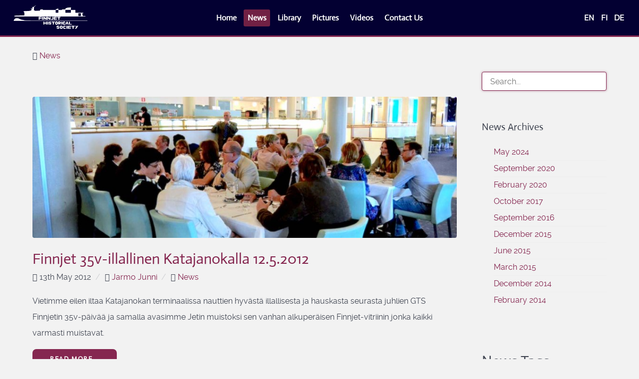

--- FILE ---
content_type: text/html;charset=UTF-8
request_url: https://www.finnjet.fi/en/news/page:5
body_size: 7321
content:
                <!DOCTYPE html>
<html lang="en" dir="ltr">
        
<head>
    
            <meta name="viewport" content="width=device-width, initial-scale=1.0">
        <meta http-equiv="X-UA-Compatible" content="IE=edge" />
        

                <link rel="icon" type="image/x-icon" href="/user/images/fhs3/meta/apple-icon.png" />
        
                <link rel="apple-touch-icon" sizes="180x180" href="/user/images/fhs3/meta/apple-icon.png">
        <link rel="icon" sizes="192x192" href="/user/images/fhs3/meta/apple-icon.png">
                <meta charset="utf-8" />
    <title>News | Finnjet Historical Society ry.</title>
    <meta name="generator" content="GravCMS" />
<meta name="description" content="Finnjet Historical Society ry." />
    <link rel="canonical" href="https://www.finnjet.fi/en/news" />
    
        
            <link href="/user/plugins/gantry5/engines/nucleus/css-compiled/nucleus.css" type="text/css" rel="stylesheet">
<link href="/user/data/gantry5/themes/fhs3/css-compiled/helium_fhs3.css" type="text/css" rel="stylesheet">
<link href="/user/data/gantry5/themes/fhs3/css-compiled/helium-grav_fhs3.css" type="text/css" rel="stylesheet">
<link href="/user/plugins/gantry5/assets/css/font-awesome.min.css" type="text/css" rel="stylesheet">
<link href="/user/data/gantry5/themes/fhs3/css-compiled/custom_fhs3.css" type="text/css" rel="stylesheet">
<link href="/user/plugins/unitegallery/vendor/unitegallery/css/unite-gallery.css" type="text/css" rel="stylesheet">
<link href="/user/plugins/markdown-notices/assets/notices.css" type="text/css" rel="stylesheet">
<link href="/user/plugins/form/assets/form-styles.css" type="text/css" rel="stylesheet">
<link href="/user/plugins/language-selector/css/language-selector.css" type="text/css" rel="stylesheet">
<link href="/user/plugins/tntsearch/assets/tntsearch.css" type="text/css" rel="stylesheet">
<link href="/user/plugins/youtube/css/youtube.css" type="text/css" rel="stylesheet">
<link href="/user/plugins/featherlight/css/featherlight.min.css" type="text/css" rel="stylesheet">
<link href="/user/plugins/pagination/css/pagination.css" type="text/css" rel="stylesheet">
<link href="/user/plugins/login/css/login.css" type="text/css" rel="stylesheet">
<style>
#g-navigation {
            /* Needed for Safari (Mac) */
            width: 100%;
        }

        #g-navigation.g-fixed-active {
            position: fixed;
            width: 100%;
            top: 0;
            z-index: 1003;
            left: 0;
            -webkit-transition: all 0.5s;
            -moz-transition: all 0.5s;
            -ms-transition: all 0.5s;
            -o-transition: all 0.5s;
            transition: all 0.5s;
        }

        .animated {
          -webkit-transition: transform 200ms linear;
          -moz-transition: transform 200ms linear;
          -ms-transition: transform 200ms linear;
          -o-transition: transform 200ms linear;
          transition: transform 200ms linear;
        }

        .slideDown {
          -webkit-transform: translateY(0%);
          -moz-transform: translateY(0%);
          -ms-transform: translateY(0%);
          -o-transform: translateY(0%);
          transform: translateY(0%);
        }

        .slideUp {
          -webkit-transform: translateY(-100%);
          -moz-transform: translateY(-100%);
          -ms-transform: translateY(-100%);
          -o-transform: translateY(-100%);
          transform: translateY(-100%);
        }

        .animated {
          -webkit-animation-duration: 0.5s;
          -moz-animation-duration: 0.5s;
          -ms-animation-duration: 0.5s;
          -o-animation-duration: 0.5s;
          animation-duration: 0.5s;
          -webkit-animation-fill-mode: both;
          -moz-animation-fill-mode: both;
          -ms-animation-fill-mode: both;
          -o-animation-fill-mode: both;
          animation-fill-mode: both;
        }

        @-webkit-keyframes slideDownHR {
            0% {
                -webkit-transform: translateY(-100%);
            }

            100% {
                -webkit-transform: translateY(0);
            }
        }

        @-moz-keyframes slideDownHR {
            0% {
                -moz-transform: translateY(-100%);
            }

            100% {
                -moz-transform: translateY(0);
            }
        }

        @-o-keyframes slideDownHR {
            0% {
                -o-transform: translateY(-100%);
            }

            100% {
                -o-transform: translateY(0);
            }
        }

        @keyframes slideDownHR {
            0% {
                transform: translateY(-100%);
            }

            100% {
                transform: translateY(0);
            }
        }

        .animated.slideDown {
            -webkit-animation-name: slideDownHR;
            -moz-animation-name: slideDownHR;
            -o-animation-name: slideDownHR;
            animation-name: slideDownHR;
        }

        @-webkit-keyframes slideUpHR {
            0% {
                -webkit-transform: translateY(0);
            }

            100% {
                -webkit-transform: translateY(-100%);
            }
        }

        @-moz-keyframes slideUpHR {
            0% {
                -moz-transform: translateY(0);
            }

            100% {
                -moz-transform: translateY(-100%);
            }
        }

        @-o-keyframes slideUpHR {
            0% {
                -o-transform: translateY(0);
            }

            100% {
                -o-transform: translateY(-100%);
            }
        }

        @keyframes slideUpHR {
            0% {
                transform: translateY(0);
            }

            100% {
                transform: translateY(-100%);
            }
        }

        .animated.slideUp {
            -webkit-animation-name: slideUpHR;
            -moz-animation-name: slideUpHR;
            -o-animation-name: slideUpHR;
            animation-name: slideUpHR;
        }

        @-webkit-keyframes swingInX {
            0% {
                -webkit-transform: perspective(400px) rotateX(-90deg);
            }
            
            100% {
                -webkit-transform: perspective(400px) rotateX(0deg);
            }
        }

        @-moz-keyframes swingInX {
            0% {
                -moz-transform: perspective(400px) rotateX(-90deg);
            }

            100% {
                -moz-transform: perspective(400px) rotateX(0deg);
            }
        }

        @-o-keyframes swingInX {
            0% {
                -o-transform: perspective(400px) rotateX(-90deg);
            }
            
            100% {
                -o-transform: perspective(400px) rotateX(0deg);
            }
        }

        @keyframes swingInX {
            0% {
                transform: perspective(400px) rotateX(-90deg);
            }
            
            100% {
                transform: perspective(400px) rotateX(0deg);
            }
        }

        .animated.swingInX {
            -webkit-transform-origin: top;
            -moz-transform-origin: top;
            -ie-transform-origin: top;
            -o-transform-origin: top;
            transform-origin: top;
          
            -webkit-backface-visibility: visible !important;
            -webkit-animation-name: swingInX;
            -moz-backface-visibility: visible !important;
            -moz-animation-name: swingInX;
            -o-backface-visibility: visible !important;
            -o-animation-name: swingInX;
            backface-visibility: visible !important;
            animation-name: swingInX;
        }

        @-webkit-keyframes swingOutX {
            0% {
                -webkit-transform: perspective(400px) rotateX(0deg);
            }
          100% {
                -webkit-transform: perspective(400px) rotateX(-90deg);
            }
        }

        @-moz-keyframes swingOutX {
            0% {
                -moz-transform: perspective(400px) rotateX(0deg);
            }
          100% {
                -moz-transform: perspective(400px) rotateX(-90deg);
            }
        }

        @-o-keyframes swingOutX {
            0% {
                -o-transform: perspective(400px) rotateX(0deg);
            }
          100% {
                -o-transform: perspective(400px) rotateX(-90deg);
            }
        }

        @keyframes swingOutX {
            0% {
                transform: perspective(400px) rotateX(0deg);
            }
          100% {
                transform: perspective(400px) rotateX(-90deg);
            }
        }

        .animated.swingOutX {
            -webkit-transform-origin: top;
            -webkit-animation-name: swingOutX;
            -webkit-backface-visibility: visible !important;
            -moz-animation-name: swingOutX;
            -moz-backface-visibility: visible !important;
            -o-animation-name: swingOutX;
            -o-backface-visibility: visible !important;
            animation-name: swingOutX;
            backface-visibility: visible !important;
        }

        @-webkit-keyframes flipInX {
            0% {
                -webkit-transform: perspective(400px) rotateX(90deg);
                opacity: 0;
            }
            
            100% {
                -webkit-transform: perspective(400px) rotateX(0deg);
                opacity: 1;
            }
        }

        @-moz-keyframes flipInX {
            0% {
                -moz-transform: perspective(400px) rotateX(90deg);
                opacity: 0;
            }

            100% {
                -moz-transform: perspective(400px) rotateX(0deg);
                opacity: 1;
            }
        }

        @-o-keyframes flipInX {
            0% {
                -o-transform: perspective(400px) rotateX(90deg);
                opacity: 0;
            }
            
            100% {
                -o-transform: perspective(400px) rotateX(0deg);
                opacity: 1;
            }
        }

        @keyframes flipInX {
            0% {
                transform: perspective(400px) rotateX(90deg);
                opacity: 0;
            }
            
            100% {
                transform: perspective(400px) rotateX(0deg);
                opacity: 1;
            }
        }

        .animated.flipInX {
            -webkit-backface-visibility: visible !important;
            -webkit-animation-name: flipInX;
            -moz-backface-visibility: visible !important;
            -moz-animation-name: flipInX;
            -o-backface-visibility: visible !important;
            -o-animation-name: flipInX;
            backface-visibility: visible !important;
            animation-name: flipInX;
        }

        @-webkit-keyframes flipOutX {
            0% {
                -webkit-transform: perspective(400px) rotateX(0deg);
                opacity: 1;
            }
          100% {
                -webkit-transform: perspective(400px) rotateX(90deg);
                opacity: 0;
            }
        }

        @-moz-keyframes flipOutX {
            0% {
                -moz-transform: perspective(400px) rotateX(0deg);
                opacity: 1;
            }
          100% {
                -moz-transform: perspective(400px) rotateX(90deg);
                opacity: 0;
            }
        }

        @-o-keyframes flipOutX {
            0% {
                -o-transform: perspective(400px) rotateX(0deg);
                opacity: 1;
            }
          100% {
                -o-transform: perspective(400px) rotateX(90deg);
                opacity: 0;
            }
        }

        @keyframes flipOutX {
            0% {
                transform: perspective(400px) rotateX(0deg);
                opacity: 1;
            }
          100% {
                transform: perspective(400px) rotateX(90deg);
                opacity: 0;
            }
        }

        .animated.flipOutX {
            -webkit-animation-name: flipOutX;
            -webkit-backface-visibility: visible !important;
            -moz-animation-name: flipOutX;
            -moz-backface-visibility: visible !important;
            -o-animation-name: flipOutX;
            -o-backface-visibility: visible !important;
            animation-name: flipOutX;
            backface-visibility: visible !important;
        }

        @-webkit-keyframes bounceInDown {
            0% {
                opacity: 0;
                -webkit-transform: translateY(-200px);
            }

            60% {
                opacity: 1;
                -webkit-transform: translateY(30px);
            }

            80% {
                -webkit-transform: translateY(-10px);
            }

            100% {
                -webkit-transform: translateY(0);
            }
        }

        @-moz-keyframes bounceInDown {
            0% {
                opacity: 0;
                -moz-transform: translateY(-200px);
            }

            60% {
                opacity: 1;
                -moz-transform: translateY(30px);
            }

            80% {
                -moz-transform: translateY(-10px);
            }

            100% {
                -moz-transform: translateY(0);
            }
        }

        @-o-keyframes bounceInDown {
            0% {
                opacity: 0;
                -o-transform: translateY(-200px);
            }

            60% {
                opacity: 1;
                -o-transform: translateY(30px);
            }

            80% {
                -o-transform: translateY(-10px);
            }

            100% {
                -o-transform: translateY(0);
            }
        }

        @keyframes bounceInDown {
            0% {
                opacity: 0;
                transform: translateY(-200px);
            }

            60% {
                opacity: 1;
                transform: translateY(30px);
            }

            80% {
                transform: translateY(-10px);
            }

            100% {
                transform: translateY(0);
            }
        }

        .animated.bounceInDown {
            -webkit-animation-name: bounceInDown;
            -moz-animation-name: bounceInDown;
            -o-animation-name: bounceInDown;
            animation-name: bounceInDown;
        }

        @-webkit-keyframes bounceOutUp {
            0% {
                -webkit-transform: translateY(0);
            }

            30% {
                opacity: 1;
                -webkit-transform: translateY(20px);
            }

            100% {
                opacity: 0;
                -webkit-transform: translateY(-200px);
            }
        }

        @-moz-keyframes bounceOutUp {
            0% {
                -moz-transform: translateY(0);
            }

            30% {
                opacity: 1;
                -moz-transform: translateY(20px);
            }

            100% {
                opacity: 0;
                -moz-transform: translateY(-200px);
            }
        }

        @-o-keyframes bounceOutUp {
            0% {
                -o-transform: translateY(0);
            }

            30% {
                opacity: 1;
                -o-transform: translateY(20px);
            }

            100% {
                opacity: 0;
                -o-transform: translateY(-200px);
            }
        }

        @keyframes bounceOutUp {
            0% {
                transform: translateY(0);
            }

            30% {
                opacity: 1;
                transform: translateY(20px);
            }

            100% {
                opacity: 0;
                transform: translateY(-200px);
            }
        }

        .animated.bounceOutUp {
            -webkit-animation-name: bounceOutUp;
            -moz-animation-name: bounceOutUp;
            -o-animation-name: bounceOutUp;
            animation-name: bounceOutUp;
        }
</style>
<style>
#g-navigation.g-fixed-element {
                position: fixed;
                width: 100%;
                top: 0;
                left: 0;
                z-index: 1003;
            }
</style>
<style>
.hidden-table table td { 
border: 0px
}
.hidden-table table { 
border: 0px
}
.hidden-table thead {
display:none;
}
</style>
<style>
.presentation-iframe {
            width: 100%;
            width: -moz-available;
            width: -webkit-fill-available;
            width: fill-available;
            height: 100%;
            height: -moz-available;
            height: -webkit-fill-available;
            height: fill-available;
          }
</style>

        <script src="/system/assets/jquery/jquery-2.x.min.js"></script>
<script src="/user/data/gantry5/themes/fhs3/js/initfooter.js" ></script>
<script src="/user/plugins/unitegallery/vendor/unitegallery/js/unitegallery.min.js"></script>
<script src="/user/plugins/unitegallery/vendor/unitegallery/themes/tiles/ug-theme-tiles.js"></script>
<script src="/user/plugins/language-selector/js/language-selector.js"></script>
<script src="/user/plugins/tntsearch/assets/tntsearch.js"></script>
<script src="/user/plugins/featherlight/js/featherlight.min.js"></script>
<script>
$(document).ready(function(){
    $('a[rel="lightbox"]').featherlight({
        openSpeed: 250,
        closeSpeed: 250,
        closeOnClick: 'background',
        closeOnEsc: '1',
        root: 'body'
    });
});
</script>

    

                
</head>

    <body class="gantry g-helium-style site blog_list dir-ltr outline-fhs3 g-offcanvas-left g-default g-style-preset1">
        
                    

        <div id="g-offcanvas"  data-g-offcanvas-swipe="0" data-g-offcanvas-css3="1">
                        <div class="g-grid">                        

        <div class="g-block size-100">
             <div id="logo-4726-particle" class="g-content g-particle">            <a href="/en" target="_self" title="" aria-label="" rel="home" class="g-logo g-logo-helium">
                        <img src="/user/images/fhs3/header/FHSLogoBg-white.png"  alt="" />
            </a>
            </div>
        </div>
            </div>
                    <div class="g-grid">                        

        <div class="g-block size-50 center nomarginall nopaddingall">
             <div id="social-8347-particle" class="g-content g-particle">            <div class="g-social ">
                                            <a href="https://www.facebook.com/FinnjetHistoricalSociety" target="_blank" rel="noopener noreferrer" title="Facebook" aria-label="Facebook">
                <span class="fa fa-facebook fa-fw"></span>                            </a>
                                            <a href="https://www.youtube.com/channel/UCfHJ3V6J6PYi1pJbMXxSzvA" target="_blank" rel="noopener noreferrer" title="YouTube" aria-label="YouTube">
                <span class="fa fa-youtube fa-fw"></span>                            </a>
            </div>
            </div>
        </div>
                    

        <div class="g-block size-50 center nomarginall nopaddingall">
             <div id="language-selector-5051-particle" class="g-content g-particle">            <div class="">
  <ul id="langSelectorList">

                    
            <li>
          <a href="/en/news/page:5" title="English">
                                    EN
                      </a>
        </li>
    

                                                                                                        
            <li>
          <a href="/fi/news/page:5" title="Suomi">
                                    FI
                      </a>
        </li>
    

                                                                                                        
            <li>
          <a href="/de/news/page:5" title="Deutsch">
                                    DE
                      </a>
        </li>
    
  </ul>
</div>
            </div>
        </div>
            </div>
                    <div class="g-grid">                        

        <div class="g-block size-100">
             <div id="mobile-menu-5803-particle" class="g-content g-particle">            <div id="g-mobilemenu-container" data-g-menu-breakpoint="47rem"></div>
            </div>
        </div>
            </div>
    </div>
        <div id="g-page-surround">
            <div class="g-offcanvas-hide g-offcanvas-toggle" role="navigation" data-offcanvas-toggle aria-controls="g-offcanvas" aria-expanded="false"><i class="fa fa-fw fa-bars"></i></div>                        

                                                        
                <section id="g-navigation" class="fhs-navi g-flushed">
                <div class="g-container">                                <div class="g-grid">                        

        <div class="g-block size-20">
             <div id="logo-7025-particle" class="g-content g-particle">            <a href="/en" target="_self" title="" aria-label="" rel="home" class="g-logo g-logo-helium">
                        <img src="/user/images/fhs3/header/FHSLogoBg-white.png"  alt="" />
            </a>
            </div>
        </div>
                    

        <div class="g-block size-60 center">
             <div id="menu-1746-particle" class="g-content g-particle">            <nav class="g-main-nav" data-g-mobile-target data-g-hover-expand="true">
        <ul class="g-toplevel">
                                                                                                                
        
                
        
                
        
        <li class="g-menu-item g-menu-item-type-link g-menu-item-home g-standard  " title="Home">
                            <a class="g-menu-item-container" href="/en">
                                                                <span class="g-menu-item-content">
                                    <span class="g-menu-item-title">Home</span>
            
                    </span>
                                                </a>
                                </li>
    
                                                                                                
        
                
        
                
        
        <li class="g-menu-item g-menu-item-type-link g-menu-item-news active g-standard  " title="News">
                            <a class="g-menu-item-container" href="/en/news">
                                                                <span class="g-menu-item-content">
                                    <span class="g-menu-item-title">News</span>
            
                    </span>
                                                </a>
                                </li>
    
                                                                                                
        
                
        
                
        
        <li class="g-menu-item g-menu-item-type-link g-menu-item-library g-standard  " title="Library">
                            <a class="g-menu-item-container" href="/en/library">
                                                                <span class="g-menu-item-content">
                                    <span class="g-menu-item-title">Library</span>
            
                    </span>
                                                </a>
                                </li>
    
                                                                                                
        
                
        
                
        
        <li class="g-menu-item g-menu-item-type-link g-menu-item-pictures g-standard  " title="Pictures">
                            <a class="g-menu-item-container" href="/en/pictures">
                                                                <span class="g-menu-item-content">
                                    <span class="g-menu-item-title">Pictures</span>
            
                    </span>
                                                </a>
                                </li>
    
                                                                                                
        
                
        
                
        
        <li class="g-menu-item g-menu-item-type-link g-menu-item-videos g-standard  " title="Videos">
                            <a class="g-menu-item-container" href="/en/videos">
                                                                <span class="g-menu-item-content">
                                    <span class="g-menu-item-title">Videos</span>
            
                    </span>
                                                </a>
                                </li>
    
                                                                                                
        
                
        
                
        
        <li class="g-menu-item g-menu-item-type-link g-menu-item-contact g-standard  " title="Contact Us">
                            <a class="g-menu-item-container" href="/en/contact-us">
                                                                <span class="g-menu-item-content">
                                    <span class="g-menu-item-title">Contact Us</span>
            
                    </span>
                                                </a>
                                </li>
    
    
        </ul>
    </nav>
            </div>
        </div>
                    

        <div class="g-block size-20 align-right visible-desktop">
             <div id="language-selector-4211-particle" class="g-content g-particle">            <div class="">
  <ul id="langSelectorList">

                    
            <li>
          <a href="/en/news/page:5" title="English">
                                    EN
                      </a>
        </li>
    

                                                                                                        
            <li>
          <a href="/fi/news/page:5" title="Suomi">
                                    FI
                      </a>
        </li>
    

                                                                                                        
            <li>
          <a href="/de/news/page:5" title="Deutsch">
                                    DE
                      </a>
        </li>
    
  </ul>
</div>
            </div>
        </div>
            </div>
            </div>
        
    </section>
                                    
                                
                
    
                <section id="g-container-main" class="g-wrapper">
                <div class="g-container">                    <div class="g-grid">                        

        <div class="g-block size-75">
             <main id="g-mainbar" class="fhs-container">
                                        <div class="g-grid">                        

        <div class="g-block size-100">
             <div id="breadcrumbs-7598-particle" class="g-content g-particle">            <div id="breadcrumbs" itemscope itemtype="http://schema.org/BreadcrumbList">
        <i class="fa fa-home"></i>
            <span itemprop="itemListElement" itemscope itemtype="http://schema.org/ListItem">
                                    <a itemscope itemtype="http://schema.org/Thing" itemprop="item" href="/en/news" itemid="/en/news">
                    <span itemprop="name">News</span>
                </a>
                            <meta itemprop="position" content="1" />
    </span>
    </div>
            </div>
        </div>
            </div>
                                                <div class="g-grid">                        

        <div class="g-block size-100">
             <div class="g-content">
                                                        
    
    <div class="list-blog cols-1">

                
                                                                <div class="list-item h-entry">

                
    <div class="list-blog-header">
                                                <a href="/en/news/finnjet-35v-illallinen-katajanokalla-12-5-2012" class="u-url"><img alt="" src="/images/f/i/n/n/j/finnjet-35-dinner-ff35676d.jpg?g-e763e08d" /></a>
                                                <h2 class="p-name"><a href="/en/news/finnjet-35v-illallinen-katajanokalla-12-5-2012" class="u-url">Finnjet 35v-illallinen Katajanokalla 12.5.2012</a></h2>
                


                <div class="list-blog-meta">
                        <i class="fa fa-clock-o" title="Published" aria-hidden="true"></i>
            <time class="dt-published" datetime="2012-05-13T21:20:00+03:00">
                13th May 2012
            </time>
                         <span class="separator">/</span>                         <i class="fa fa-user" title="Author" aria-hidden="true"></i>
            <span class="authors">
                                <a href="/en/news/author:Jarmo Junni" class="p-category">Jarmo Junni</a>                            </span>
                                                 <span class="separator">/</span>                         <i class="fa fa-book" title="Category" aria-hidden="true"></i>
            <span class="categories">
                                <a href="/en/news/category:news" class="p-category">News</a>                            </span>
                    </div>
            </div>

    <div class="list-blog-padding">

            <div class="p-summary e-content">
            <p>Vietimme eilen iltaa Katajanokan terminaalissa nauttien hyvästä illallisesta ja hauskasta seurasta juhlien GTS Finnjetin 35v-päivää ja samalla avasimme Jetin muistoksi sen vanhan alkuperäisen Finnjet-vitriinin jonka kaikki varmasti muistavat.</p>

            <p><a class="read-more button" href="/en/news/finnjet-35v-illallinen-katajanokalla-12-5-2012">Read More...</a></p>
        </div>
    
    
    </div>
</div>
                                    <div class="list-item h-entry">

                
    <div class="list-blog-header">
                                    <h2 class="p-name"><a href="/en/news/ahdin-antimia-tiedossa" class="u-url">Ahdin antimia tiedossa!</a></h2>
                


                <div class="list-blog-meta">
                        <i class="fa fa-clock-o" title="Published" aria-hidden="true"></i>
            <time class="dt-published" datetime="2012-03-24T17:40:00+02:00">
                24th Mar 2012
            </time>
                         <span class="separator">/</span>                         <i class="fa fa-user" title="Author" aria-hidden="true"></i>
            <span class="authors">
                                <a href="/en/news/author:Jarmo Junni" class="p-category">Jarmo Junni</a>                            </span>
                                                 <span class="separator">/</span>                         <i class="fa fa-book" title="Category" aria-hidden="true"></i>
            <span class="categories">
                                <a href="/en/news/category:news" class="p-category">News</a>                            </span>
                    </div>
            </div>

    <div class="list-blog-padding">

            <div class="p-summary e-content">
            <p>Yhdistyksemme jäsen, Ahti "the seaman" Kallio, varmastikin kaikille Jettiläisille hyvin tuttu kaveri alkaa kirjoittamaan sivuillamme omalla palstallaan iloksemme mietelmiään ja muistelmiaan, reseptejään sekä runojaan meriltä ja maailmalta.</p>
<p>Palstaa päivitetään sitten sitä mukaa tasaisen epätasaises...</p>
            <p><a class="read-more button" href="/en/news/ahdin-antimia-tiedossa">Read More...</a></p>
        </div>
    
    
    </div>
</div>
                                    <div class="list-item h-entry">

                
    <div class="list-blog-header">
                                    <h2 class="p-name"><a href="/en/news/hyvaa-kevatta-happy-springtime" class="u-url">Hyvää kevättä, happy springtime!</a></h2>
                


                <div class="list-blog-meta">
                        <i class="fa fa-clock-o" title="Published" aria-hidden="true"></i>
            <time class="dt-published" datetime="2012-03-17T19:02:00+02:00">
                17th Mar 2012
            </time>
                         <span class="separator">/</span>                         <i class="fa fa-user" title="Author" aria-hidden="true"></i>
            <span class="authors">
                                <a href="/en/news/author:Jarmo Junni" class="p-category">Jarmo Junni</a>                            </span>
                                                 <span class="separator">/</span>                         <i class="fa fa-book" title="Category" aria-hidden="true"></i>
            <span class="categories">
                                <a href="/en/news/category:news" class="p-category">News</a>                            </span>
                    </div>
            </div>

    <div class="list-blog-padding">

            <div class="p-summary e-content">
                                <p><a rel="lightbox" href="/images/l/o/o/n/a/loonapix13317519832864289623-2432d62e.jpg?g-e763e08d">
  <img alt="" class="float-right" src="/images/l/o/o/n/a/loonapix13317519832864289623-c1b59dd5.jpg?g-e763e08d" />
</a>Hyvää kevättä yhdistyksen jäsenille ja ystäville.</p>
<p>Happy springtime to members and friends of FHS.</p>
<p>Terveisin FHS:n hallitus</p>
<p>Best Regards,</p>
<p>FHS Board</p>


                        <p><a class="read-more button" href="/en/news/hyvaa-kevatta-happy-springtime">Read More...</a></p>
        </div>
    
    
    </div>
</div>
                                    <div class="list-item h-entry">

                
    <div class="list-blog-header">
                                    <h2 class="p-name"><a href="/en/news/stx-helsinki-donates-more-finnjet-plans" class="u-url">STX Helsinki donates more Finnjet plans</a></h2>
                


                <div class="list-blog-meta">
                        <i class="fa fa-clock-o" title="Published" aria-hidden="true"></i>
            <time class="dt-published" datetime="2011-03-16T12:30:00+02:00">
                16th Mar 2011
            </time>
                         <span class="separator">/</span>                         <i class="fa fa-user" title="Author" aria-hidden="true"></i>
            <span class="authors">
                                <a href="/en/news/author:Risto Kempas" class="p-category">Risto Kempas</a>                            </span>
                         <span class="separator">/</span>                         <i class="fa fa-tags" title="Tags" aria-hidden="true"></i>
            <span class="tags">
                                <a href="/en/news/tag:archives" class="p-category">archives</a>,                                 <a href="/en/news/tag:material" class="p-category">material</a>                            </span>
                         <span class="separator">/</span>                         <i class="fa fa-book" title="Category" aria-hidden="true"></i>
            <span class="categories">
                                <a href="/en/news/category:news" class="p-category">News</a>                            </span>
                    </div>
            </div>

    <div class="list-blog-padding">

            <div class="p-summary e-content">
            <p>STX Helsinki has sent our society three folders of GTS Finnjet materials.</p>
<p>Folder "1": 2004 conversion contract sub-folders.</p>
<p>Folder "2": 1974-1976 steel plans regarding weather deck, bow and bow gate.</p>
<p>Folder "3": 1975 steel plans regarding bow, bow gate, double bottom, propeller shafts and exha...</p>
            <p><a class="read-more button" href="/en/news/stx-helsinki-donates-more-finnjet-plans">Read More...</a></p>
        </div>
    
    
    </div>
</div>
                                    <div class="list-item h-entry">

                
    <div class="list-blog-header">
                                                <a href="/en/news/finnjet-as-blue-star-ferries-conversion" class="u-url"><img alt="" src="/images/f/i/n/n/j/finnjet-as-blue-star-ferries-ferry-6e8da17e.jpg?g-e763e08d" /></a>
                                                <h2 class="p-name"><a href="/en/news/finnjet-as-blue-star-ferries-conversion" class="u-url">Finnjet as Blue Star Ferries-conversion</a></h2>
                


                <div class="list-blog-meta">
                        <i class="fa fa-clock-o" title="Published" aria-hidden="true"></i>
            <time class="dt-published" datetime="2011-03-16T12:30:00+02:00">
                16th Mar 2011
            </time>
                         <span class="separator">/</span>                         <i class="fa fa-user" title="Author" aria-hidden="true"></i>
            <span class="authors">
                                <a href="/en/news/author:Bastian Du Maire" class="p-category">Bastian Du Maire</a>                            </span>
                         <span class="separator">/</span>                         <i class="fa fa-tags" title="Tags" aria-hidden="true"></i>
            <span class="tags">
                                <a href="/en/news/tag:model" class="p-category">model</a>                            </span>
                         <span class="separator">/</span>                         <i class="fa fa-book" title="Category" aria-hidden="true"></i>
            <span class="categories">
                                <a href="/en/news/category:news" class="p-category">News</a>                            </span>
                    </div>
            </div>

    <div class="list-blog-padding">

            <div class="p-summary e-content">
            <p>Once again Mr. Joseph Düring has built a great conversion based on the Revell model kit of GTS Finnjet. This time the vessel wears the livery painting of the Greek shipping company Blue Star Ferries. In addition to the colours there are some other interesting changes.</p>
<p>Again we are able to publish...</p>
            <p><a class="read-more button" href="/en/news/finnjet-as-blue-star-ferries-conversion">Read More...</a></p>
        </div>
    
    
    </div>
</div>
                                        </div>

            

<ul class="pagination">
                    <li><a rel="prev" href="/en/news/page:4">&laquo;</a></li>
    
    
                                <li><a href="/en/news">1</a></li>
        
    
                                <li><a href="/en/news/page:2">2</a></li>
        
    
                                <li><a href="/en/news/page:3">3</a></li>
        
    
                                <li><a href="/en/news/page:4">4</a></li>
        
    
                    <li><span class="active">5</span></li>
        
    
                                <li><a href="/en/news/page:6">6</a></li>
        
    
                                <li><a href="/en/news/page:7">7</a></li>
        
    
                                <li><a href="/en/news/page:8">8</a></li>
        
    
                                <li><a href="/en/news/page:9">9</a></li>
        
    
                                <li><a href="/en/news/page:10">10</a></li>
        
    
                                <li><a href="/en/news/page:11">11</a></li>
        
    
                                <li><a href="/en/news/page:12">12</a></li>
        
    
                                <li><a href="/en/news/page:13">13</a></li>
        
                        <li><a rel="next" href="/en/news/page:6">&raquo;</a></li>
    </ul>

        
            
    </div>
        </div>
            </div>
            
    </main>
        </div>
                    

        <div class="g-block size-25">
             <aside id="g-sidebar">
                                        <div class="g-grid">                        

        <div class="g-block size-100 visible-desktop visible-tablet">
             <div class="g-content">
                                    <div class="moduletable">
    
                                    <div id="sidebar-module-blog_search-particle" class="g-particle">            <div class="blog_search ">


<form role="form" class="tntsearch-form" action="search" method="get">
        <div id="tntsearch-wrapper" class="form-group tntsearch-dropdown">
        <input type="text" name="q" class="form-control form-input tntsearch-field" data-tntsearch="&#x7B;&quot;uri&quot;&#x3A;&quot;&#x5C;&#x2F;en&#x5C;&#x2F;s&quot;,&quot;limit&quot;&#x3A;10,&quot;snippet&quot;&#x3A;100,&quot;min&quot;&#x3A;3,&quot;in_page&quot;&#x3A;null,&quot;live_update&quot;&#x3A;0,&quot;search_type&quot;&#x3A;&quot;auto&quot;&#x7D;" placeholder="Search..." value="" autofocus>
        <span class="tntsearch-clear" style="display: none;">&times;</span>
    </div>
        <div class="tntsearch-results">
        </div>

    </form>
  </div>
            </div>
    
</div><div class="moduletable">
    
                                    <div id="sidebar-module-blog_archives-particle" class="g-particle">            <div class="blog_archives ">
    <h4>News Archives</h4>
  <ul class="archives">

    <li>
    	<a href="/en/news/archives_month:may_2024">
                <span class="archive_date">May 2024 </span>
        </a>
    </li>
    <li>
    	<a href="/en/news/archives_month:sep_2020">
                <span class="archive_date">September 2020 </span>
        </a>
    </li>
    <li>
    	<a href="/en/news/archives_month:feb_2020">
                <span class="archive_date">February 2020 </span>
        </a>
    </li>
    <li>
    	<a href="/en/news/archives_month:oct_2017">
                <span class="archive_date">October 2017 </span>
        </a>
    </li>
    <li>
    	<a href="/en/news/archives_month:sep_2016">
                <span class="archive_date">September 2016 </span>
        </a>
    </li>
    <li>
    	<a href="/en/news/archives_month:dec_2015">
                <span class="archive_date">December 2015 </span>
        </a>
    </li>
    <li>
    	<a href="/en/news/archives_month:jun_2015">
                <span class="archive_date">June 2015 </span>
        </a>
    </li>
    <li>
    	<a href="/en/news/archives_month:mar_2015">
                <span class="archive_date">March 2015 </span>
        </a>
    </li>
    <li>
    	<a href="/en/news/archives_month:dec_2014">
                <span class="archive_date">December 2014 </span>
        </a>
    </li>
    <li>
    	<a href="/en/news/archives_month:feb_2014">
                <span class="archive_date">February 2014 </span>
        </a>
    </li>
</ul>
  </div>
            </div>
    
</div><div class="moduletable">
            <h2 class="g-title">        News Tags</h2>
    
                                    <div id="sidebar-module-custom_3-particle" class="g-particle">            <span class="tags">
                    <a class="" href="/en/news/tag:finnjet">finnjet</a>
                    <a class="" href="/en/news/tag:events">events</a>
                    <a class="" href="/en/news/tag:facts">facts</a>
                    <a class="" href="/en/news/tag:archives">archives</a>
                    <a class="" href="/en/news/tag:materials">materials</a>
                    <a class="" href="/en/news/tag:alang">alang</a>
                    <a class="" href="/en/news/tag:material">material</a>
                    <a class="" href="/en/news/tag:association">association</a>
                    <a class="" href="/en/news/tag:event">event</a>
                    <a class="" href="/en/news/tag:model">model</a>
                    <a class="" href="/en/news/tag:cruise">cruise</a>
                    <a class="" href="/en/news/tag:finnjetset">finnjetset</a>
                    <a class="" href="/en/news/tag:memorials">memorials</a>
                    <a class="" href="/en/news/tag:general%20assembly">general assembly</a>
                    <a class="" href="/en/news/tag:announcement">announcement</a>
                    <a class="" href="/en/news/tag:lego">lego</a>
                    <a class="" href="/en/news/tag:vessel">vessel</a>
                    <a class="" href="/en/news/tag:ferry">ferry</a>
                    <a class="" href="/en/news/tag:pictures">pictures</a>
                    <a class="" href="/en/news/tag:container">container</a>
                    <a class="" href="/en/news/tag:tarina">tarina</a>
                    <a class="" href="/en/news/tag:risteily">risteily</a>
                    <a class="" href="/en/news/tag:STX%20Europe">STX Europe</a>
                    <a class="" href="/en/news/tag:Hietalahti">Hietalahti</a>
                    <a class="" href="/en/news/tag:archive">archive</a>
    </span>
            </div>
    
</div>
            
        </div>
        </div>
            </div>
            
    </aside>
        </div>
            </div>
    </div>
        
    </section>
    
                                                    
                <footer id="g-footer">
                <div class="g-container">                                <div class="g-grid">                        

        <div class="g-block size-25">
             <div id="logo-1427-particle" class="g-content g-particle">            <a href="/en" target="_self" title="" aria-label="" rel="home" >
                        <img src="/user/images/fhs3/header/fhslogo.png"  alt="" />
            </a>
            </div>
        </div>
                    

        <div class="g-block size-25">
             <div id="inject_page-9544-particle" class="g-content g-particle">            <div class="inject_page ">
      <div class="g-horizontalmenu" style="text-align:left">
<p style="line-height:1.5rem;font-size:0.875rem">
Finnjet Historical Society ry.<br/>
Association ID: 200.775<br/>
Business ID: 3066685-8<br/>
IBAN: FI15 1112 3000 3846 58
</p>
</div>

  </div>
            </div>
        </div>
                    

        <div class="g-block size-25 fhs-footermenu">
             <div id="menu-7627-particle" class="g-content g-particle">            <nav class="g-main-nav" data-g-hover-expand="false">
        <ul class="g-toplevel">
                                                                                                                
        
                
        
                
        
        <li class="g-menu-item g-menu-item-type-link g-menu-item-home g-standard  " title="Home">
                            <a class="g-menu-item-container" href="/en">
                                                                <span class="g-menu-item-content">
                                    <span class="g-menu-item-title">Home</span>
            
                    </span>
                                                </a>
                                </li>
    
                                                                                                
        
                
        
                
        
        <li class="g-menu-item g-menu-item-type-link g-menu-item-news active g-standard  " title="News">
                            <a class="g-menu-item-container" href="/en/news">
                                                                <span class="g-menu-item-content">
                                    <span class="g-menu-item-title">News</span>
            
                    </span>
                                                </a>
                                </li>
    
                                                                                                
        
                
        
                
        
        <li class="g-menu-item g-menu-item-type-link g-menu-item-library g-standard  " title="Library">
                            <a class="g-menu-item-container" href="/en/library">
                                                                <span class="g-menu-item-content">
                                    <span class="g-menu-item-title">Library</span>
            
                    </span>
                                                </a>
                                </li>
    
                                                                                                
        
                
        
                
        
        <li class="g-menu-item g-menu-item-type-link g-menu-item-pictures g-standard  " title="Pictures">
                            <a class="g-menu-item-container" href="/en/pictures">
                                                                <span class="g-menu-item-content">
                                    <span class="g-menu-item-title">Pictures</span>
            
                    </span>
                                                </a>
                                </li>
    
                                                                                                
        
                
        
                
        
        <li class="g-menu-item g-menu-item-type-link g-menu-item-videos g-standard  " title="Videos">
                            <a class="g-menu-item-container" href="/en/videos">
                                                                <span class="g-menu-item-content">
                                    <span class="g-menu-item-title">Videos</span>
            
                    </span>
                                                </a>
                                </li>
    
                                                                                                
        
                
        
                
        
        <li class="g-menu-item g-menu-item-type-link g-menu-item-contact g-standard  " title="Contact Us">
                            <a class="g-menu-item-container" href="/en/contact-us">
                                                                <span class="g-menu-item-content">
                                    <span class="g-menu-item-title">Contact Us</span>
            
                    </span>
                                                </a>
                                </li>
    
    
        </ul>
    </nav>
            </div>
        </div>
                    

        <div class="g-block size-25">
             <div id="totop-7567-particle" class="g-content g-particle">            <div class="">
    <div class="g-totop">
        <a href="#" id="g-totop" rel="nofollow">
            Back to top            <i class="fa fa-chevron-up fa-fw"></i>                    </a>
    </div>
</div>
            </div>
        </div>
            </div>
                            <div class="g-grid">                        

        <div class="g-block size-100">
             <div id="copyright-5303-particle" class="g-content g-particle">            <div class="g-copyright ">
    &copy;
    <a target="_blank" href="http://www.finnjet.fi" title="Finnjet Historical Society ry.">        Finnjet Historical Society ry.
    </a>    2008 -     2026
    <br />All rights reserved. The “Finnjet” brand name, product name and trademark is property of Finnlines Oyj. The Finnjet Historical Society ry holds a non-commercial license to use the “Finnjet” brand name, product name and trademark.</div>
            </div>
        </div>
            </div>
            </div>
        
    </footer>
                                
                        

        </div>
                    

                <script src="/user/plugins/gantry5/assets/js/main.js" ></script>
<script src="//cdnjs.cloudflare.com/ajax/libs/headroom/0.9.3/headroom.min.js" ></script>
<script src="//cdnjs.cloudflare.com/ajax/libs/headroom/0.9.3/jQuery.headroom.js" ></script>
<script>
(function($) {
                    $(window).load(function() {
                        $("#g-navigation").headroom({
                            "offset": 300,
                            "tolerance": 5,
                            "classes": {
                                "initial": "animated",
                                "pinned": "slideDown",
                                "unpinned": "slideUp"
                            }
                        });

                        var stickyOffset = $('#g-navigation').offset().top;                
                        var stickyContainerHeight = $('#g-navigation').height();

                        $('#g-navigation').wrap( "<div class='g-fixed-container'><\/div>" );
                        $('.g-fixed-container').css("height", stickyContainerHeight);

                        
                        $(window).scroll(function(){
                            var sticky = $('#g-navigation'),
                                scroll = $(window).scrollTop();

                            if (scroll > stickyOffset ) sticky.addClass('g-fixed-active');
                            else sticky.removeClass('g-fixed-active');
                        });
                    });
                })(jQuery);
</script>
<script>
(function($) {
                    $(window).load(function() {
                        var stickyOffset = $('#g-navigation').offset().top;
                        var stickyContainerHeight = $('#g-navigation').height();

                        $('#g-navigation').wrap( "<div class='g-fixed-container'><\/div>" );
                        $('.g-fixed-container').css("height", stickyContainerHeight);

                        
                        $(window).scroll(function(){
                            var sticky = $('#g-navigation'),
                                scroll = $(window).scrollTop();

                            if (scroll > stickyOffset ) sticky.addClass('g-fixed-element');
                            else sticky.removeClass('g-fixed-element');

                                                            if (scroll >= 600 ) sticky.addClass('g-fixed-second');
                                else sticky.removeClass('g-fixed-second');
                                                    });
                    });
                })(jQuery);
</script>


    

        
    </body>
</html>
